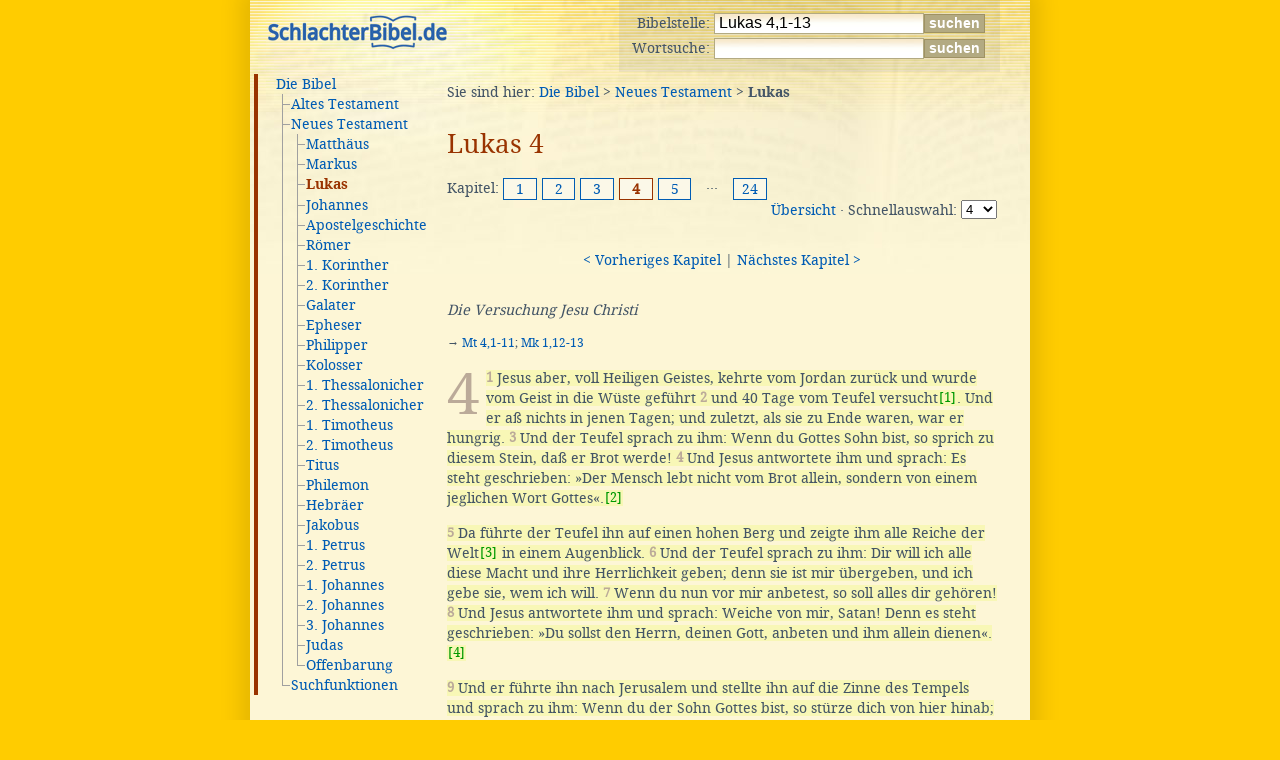

--- FILE ---
content_type: text/html; charset=UTF-8
request_url: https://www.schlachterbibel.de/de/bibel/lukas/4/1-13?hl=1
body_size: 9244
content:
<!DOCTYPE html PUBLIC "-//W3C//DTD XHTML 1.0 Strict//EN" "http://www.w3.org/TR/xhtml1/DTD/xhtml1-strict.dtd">
<html xmlns="http://www.w3.org/1999/xhtml" xml:lang="en" lang="en">
<head>
<meta http-equiv="Content-type" content="text/html; charset=UTF-8" />
<meta http-equiv="Content-language" content="de" />
<title>Lukas 4 &mdash; Die Bibel (Schlachter 2000)</title>
<link rel="canonical" href="https://www.schlachterbibel.de/de/bibel/lukas/4/" />
<meta name="keywords" content="Bibel, Schlachter 2000, Übersetzung, S2K, Heilige Schrift" />
<meta name="description" content="Die Bibel (die Heilige Schrift) - Schlachter 2000 Übersetzung" />
<meta name="date" content="2017-02-22" />
<meta name="viewport" content="width=device-width, initial-scale=1.0" />
<meta name="robots" content="index,follow" />
<link rel="stylesheet" type="text/css" href="/common/style.css" />
<link rel="shortcut icon" type="image/x-icon" href="/favicon.ico" />

<script type="text/javascript">
<!--

	var scount = 0;
	var scolor = 0;

	backgroundcolors = new Array('#DFFF0B','#E0FE15','#E2FE20','#E3FD2B','#E5FD36','#E7FC40','#E8FC4A','#EAFB55','#EBFB60','#EDFB6A','#EFFA76','#F0FA81','#F2F98C','#F3F996','#F5F8A1','#F7F8AB','#F8F7B6','#FAF7C0','#FBF6CB','#FDF6D6','transparent');

	function fadeOut(){
		for( i = 1; i <= scount; i++ ){
			document.getElementById('span_' + i).style.backgroundColor = backgroundcolors[scolor];
		}
		scolor ++;
		if( scolor <= 16 ) setTimeout("fadeOut()",20);  // set to 21 for total blanking
	}

//-->
</script>

</head>
<body onload="if(self!=top)top.location=self.location;">

	<div id="tagline"></div>
	<div id="page">
		<div id="functions">
<form method="get" action="/de/bibel/lookup"><div>Bibelstelle: <input class="text" type="text" value="Lukas 4,1-13" name="ref" id="ref" /><input class="button" type="submit" value="suchen" /></div></form>
<form method="get" action="/de/bibel/search.php"><div>Wortsuche: <input class="text" type="text" name="query" value="" /><input class="button" type="submit" value="suchen" /></div></form>
		</div>
		<div id="header">
<a href="/"><img width="181" height="35" src="[data-uri]" alt="Schlachter Bibel - Logo" width="181" height="35" />			</a></div>
		<div id="menu">
			<div id="menupad">
			

<div>
</div><div class="menusection" style="color:#993300;border-left-color:#993300;">
<ul><li><a href="/de/bibel/" title="Die Bibel">Die Bibel</a>
<ul>	<li><span class="tree2"><a href="/de/bibel/altes_testament/" title="Altes Testament">Altes Testament</a></span></li>
	<li><span class="tree2"><a href="/de/bibel/neues_testament/" title="Neues Testament">Neues Testament</a></span>
<ul>		<li><span class="tree0"><span class="tree2"><a href="/de/bibel/matthaeus/" title="Matthäus">Matthäus</a></span></span></li>
		<li><span class="tree0"><span class="tree2"><a href="/de/bibel/markus/" title="Markus">Markus</a></span></span></li>
		<li><span class="tree0"><span class="tree2"><span id="active" style="color:#993300"><strong><a href="/de/bibel/lukas/" title="Lukas" style="color:#993300">Lukas</a></strong></span></span></span></li>
		<li><span class="tree0"><span class="tree2"><a href="/de/bibel/johannes/" title="Johannes">Johannes</a></span></span></li>
		<li><span class="tree0"><span class="tree2"><a href="/de/bibel/apostelgeschichte/" title="Apostelgeschichte">Apostelgeschichte</a></span></span></li>
		<li><span class="tree0"><span class="tree2"><a href="/de/bibel/roemer/" title="Römer">Römer</a></span></span></li>
		<li><span class="tree0"><span class="tree2"><a href="/de/bibel/1_korinther/" title="1. Korinther">1. Korinther</a></span></span></li>
		<li><span class="tree0"><span class="tree2"><a href="/de/bibel/2_korinther/" title="2. Korinther">2. Korinther</a></span></span></li>
		<li><span class="tree0"><span class="tree2"><a href="/de/bibel/galater/" title="Galater">Galater</a></span></span></li>
		<li><span class="tree0"><span class="tree2"><a href="/de/bibel/epheser/" title="Epheser">Epheser</a></span></span></li>
		<li><span class="tree0"><span class="tree2"><a href="/de/bibel/philipper/" title="Philipper">Philipper</a></span></span></li>
		<li><span class="tree0"><span class="tree2"><a href="/de/bibel/kolosser/" title="Kolosser">Kolosser</a></span></span></li>
		<li><span class="tree0"><span class="tree2"><a href="/de/bibel/1_thessalonicher/" title="1. Thessalonicher">1. Thessalonicher</a></span></span></li>
		<li><span class="tree0"><span class="tree2"><a href="/de/bibel/2_thessalonicher/" title="2. Thessalonicher">2. Thessalonicher</a></span></span></li>
		<li><span class="tree0"><span class="tree2"><a href="/de/bibel/1_timotheus/" title="1. Timotheus">1. Timotheus</a></span></span></li>
		<li><span class="tree0"><span class="tree2"><a href="/de/bibel/2_timotheus/" title="2. Timotheus">2. Timotheus</a></span></span></li>
		<li><span class="tree0"><span class="tree2"><a href="/de/bibel/titus/" title="Titus">Titus</a></span></span></li>
		<li><span class="tree0"><span class="tree2"><a href="/de/bibel/philemon/" title="Philemon">Philemon</a></span></span></li>
		<li><span class="tree0"><span class="tree2"><a href="/de/bibel/hebraeer/" title="Hebräer">Hebräer</a></span></span></li>
		<li><span class="tree0"><span class="tree2"><a href="/de/bibel/jakobus/" title="Jakobus">Jakobus</a></span></span></li>
		<li><span class="tree0"><span class="tree2"><a href="/de/bibel/1_petrus/" title="1. Petrus">1. Petrus</a></span></span></li>
		<li><span class="tree0"><span class="tree2"><a href="/de/bibel/2_petrus/" title="2. Petrus">2. Petrus</a></span></span></li>
		<li><span class="tree0"><span class="tree2"><a href="/de/bibel/1_johannes/" title="1. Johannes">1. Johannes</a></span></span></li>
		<li><span class="tree0"><span class="tree2"><a href="/de/bibel/2_johannes/" title="2. Johannes">2. Johannes</a></span></span></li>
		<li><span class="tree0"><span class="tree2"><a href="/de/bibel/3_johannes/" title="3. Johannes">3. Johannes</a></span></span></li>
		<li><span class="tree0"><span class="tree2"><a href="/de/bibel/judas/" title="Judas">Judas</a></span></span></li>
		<li><span class="tree0"><span class="tree1"><a href="/de/bibel/offenbarung/" title="Offenbarung">Offenbarung</a></span></span></li>
</ul>
</li>
	<li><span class="tree1"><a href="/de/bibel/search.php" title="Suchfunktionen">Suchfunktionen</a></span></li></ul></li></ul></div>

			</div>
			<div id="submenu"></div>
		</div>
		<div id="main">
			<div id="content">
				<div id="breadcrumbs">Sie sind hier: <a href="/de/bibel/index.php">Die Bibel</a> &gt; <a href="/de/bibel/neues_testament/index.php">Neues Testament</a> &gt; <strong>Lukas</strong></div>
				<h1>Lukas 4</h1>
<div class="book_nav"><form action="/de/bibel/lookup" method="get"><div style="float:left;">Kapitel:&#160;</div><div class="chap_link"><a href="/de/bibel/lukas/1/">1</a></div> <div class="chap_link"><a href="/de/bibel/lukas/2/">2</a></div> <div class="chap_link"><a href="/de/bibel/lukas/3/">3</a></div> <div class="chap_active">4</div> <div class="chap_link"><a href="/de/bibel/lukas/5/">5</a></div><div class="chap_float">&middot;&middot;&middot;</div><div class="chap_link"><a href="/de/bibel/lukas/24/">24</a></div><div class="chap_jump"><a href="/de/bibel/lukas/">Übersicht</a>
&middot;

Schnellauswahl: <select name="ref" onchange="document.location.href='/de/bibel/lukas/' + this[this.selectedIndex].value + '/';"><option value="1">1</option><option value="2">2</option><option value="3">3</option><option value="4" selected="selected">4</option><option value="5">5</option><option value="6">6</option><option value="7">7</option><option value="8">8</option><option value="9">9</option><option value="10">10</option><option value="11">11</option><option value="12">12</option><option value="13">13</option><option value="14">14</option><option value="15">15</option><option value="16">16</option><option value="17">17</option><option value="18">18</option><option value="19">19</option><option value="20">20</option><option value="21">21</option><option value="22">22</option><option value="23">23</option><option value="24">24</option></select></div></form><br style="clear:right;" /></div><div class="chap_nav"><a href="/de/bibel/lukas/3/">&lt; Vorheriges Kapitel</a>
 | <a href="/de/bibel/lukas/5/">Nächstes Kapitel &gt;</a>
</div>


<!-- XXXXX SELECT * FROM bible_de_content WHERE content_book = 42 AND (content_chapter = 4 OR content_display = 4); -->

<div class="para"><a name="hl"></a><h2 class="ct">Die Versuchung Jesu Christi</h2><p class="cr">&rarr; <a href="/de/bibel/matthaeus/4/1-11?hl=1#hl">Mt 4,1-11</a>; <a href="/de/bibel/markus/1/12-13?hl=1#hl">Mk 1,12-13</a></p>
</div><div class="chap_num">4</div><div class="para">
<span class="highlight" id="span_1"><span class="versenum">1</span>&#160;Jesus aber, voll Heiligen Geistes, kehrte vom Jordan zurück und wurde vom Geist in die Wüste geführt </span><span class="highlight" id="span_2"><span class="versenum">2</span>&#160;und 40 Tage vom Teufel versucht<span class="footnote"><a href="#" class="footnote_link" onclick="document.getElementById('fn34').style.display='inline';return false;">[1]</a><span class="footnote_container"><span id="fn34" class="footnote_text">od. <i>geprüft.</i>
<div class="footnote_close">[<a href="#" onclick="document.getElementById('fn34').style.display='none';return false;">schließen</a>]</div></span></span></span>. Und er aß nichts in jenen Tagen; und zuletzt, als sie zu Ende waren, war er hungrig. </span><span class="highlight" id="span_3"><span class="versenum">3</span>&#160;Und der Teufel sprach zu ihm: Wenn du Gottes Sohn bist, so sprich zu diesem Stein, daß er Brot werde! </span><span class="highlight" id="span_4"><span class="versenum">4</span>&#160;Und Jesus antwortete ihm und sprach: Es steht geschrieben: &raquo;Der Mensch lebt nicht vom Brot allein, sondern von einem jeglichen Wort Gottes&laquo;.<span class="footnote"><a href="#" class="footnote_link" onclick="document.getElementById('fn35').style.display='inline';return false;">[2]</a><span class="footnote_container"><span id="fn35" class="footnote_text">5Mo 8,3.
<div class="footnote_close">[<a href="#" onclick="document.getElementById('fn35').style.display='none';return false;">schließen</a>]</div></span></span></span> </span></div>
<div class="para"><span class="highlight" id="span_5"><span class="versenum">5</span>&#160;Da führte der Teufel ihn auf einen hohen Berg und zeigte ihm alle Reiche der Welt<span class="footnote"><a href="#" class="footnote_link" onclick="document.getElementById('fn36').style.display='inline';return false;">[3]</a><span class="footnote_container"><span id="fn36" class="footnote_text">gr. <i>oikoumene;</i> hier der Erdkreis, die bewohnte Erde.
<div class="footnote_close">[<a href="#" onclick="document.getElementById('fn36').style.display='none';return false;">schließen</a>]</div></span></span></span> in einem Augenblick. </span><span class="highlight" id="span_6"><span class="versenum">6</span>&#160;Und der Teufel sprach zu ihm: Dir will ich alle diese Macht und ihre Herrlichkeit geben; denn sie ist mir übergeben, und ich gebe sie, wem ich will. </span><span class="highlight" id="span_7"><span class="versenum">7</span>&#160;Wenn du nun vor mir anbetest, so soll alles dir gehören! </span><span class="highlight" id="span_8"><span class="versenum">8</span>&#160;Und Jesus antwortete ihm und sprach: Weiche von mir, Satan! Denn es steht geschrieben: &raquo;Du sollst den Herrn, deinen Gott, anbeten und ihm allein dienen&laquo;.<span class="footnote"><a href="#" class="footnote_link" onclick="document.getElementById('fn37').style.display='inline';return false;">[4]</a><span class="footnote_container"><span id="fn37" class="footnote_text">5Mo 6,13; 10,20.
<div class="footnote_close">[<a href="#" onclick="document.getElementById('fn37').style.display='none';return false;">schließen</a>]</div></span></span></span> </span></div>
<div class="para"><span class="highlight" id="span_9"><span class="versenum">9</span>&#160;Und er führte ihn nach Jerusalem und stellte ihn auf die Zinne des Tempels und sprach zu ihm: Wenn du der Sohn Gottes bist, so stürze dich von hier hinab; </span><span class="highlight" id="span_10"><span class="versenum">10</span>&#160;denn es steht geschrieben: &raquo;Er wird seinen Engeln deinetwegen Befehl geben, daß sie dich behüten, </span><span class="highlight" id="span_11"><span class="versenum">11</span>&#160;und sie werden dich auf den Händen tragen, damit du deinen Fuß nicht an einen Stein stößt.&laquo;<span class="footnote"><a href="#" class="footnote_link" onclick="document.getElementById('fn38').style.display='inline';return false;">[5]</a><span class="footnote_container"><span id="fn38" class="footnote_text">Ps 91,11-12.
<div class="footnote_close">[<a href="#" onclick="document.getElementById('fn38').style.display='none';return false;">schließen</a>]</div></span></span></span> </span><span class="highlight" id="span_12"><span class="versenum">12</span>&#160;Und Jesus antwortete und sprach zu ihm: Es ist gesagt: &raquo;Du sollst den Herrn, deinen Gott, nicht versuchen!&laquo;<span class="footnote"><a href="#" class="footnote_link" onclick="document.getElementById('fn39').style.display='inline';return false;">[6]</a><span class="footnote_container"><span id="fn39" class="footnote_text">5Mo 6,16.
<div class="footnote_close">[<a href="#" onclick="document.getElementById('fn39').style.display='none';return false;">schließen</a>]</div></span></span></span> </span></div>
<div class="para"><span class="highlight" id="span_13"><span class="versenum">13</span>&#160;Und nachdem der Teufel alle Versuchung vollendet hatte, wich er von ihm eine Zeitlang. </span><h2 class="ct">Der Beginn des Wirkens Jesu in Galiläa</h2><p class="cr">&rarr; <a href="/de/bibel/matthaeus/4/12-17?hl=1#hl">Mt 4,12-17</a>; <a href="/de/bibel/markus/1/14-15?hl=1#hl">Mk 1,14-15</a></p>
<span class="versenum">14</span>&#160;Und Jesus kehrte in der Kraft des Geistes zurück nach Galiläa; und das Gerücht von ihm verbreitete sich durch die ganze umliegende Gegend. <span class="versenum">15</span>&#160;Und er lehrte in ihren Synagogen<span class="footnote"><a href="#" class="footnote_link" onclick="document.getElementById('fn40').style.display='inline';return false;">[7]</a><span class="footnote_container"><span id="fn40" class="footnote_text">d.h. in den Gemeinden bzw. Versammlungsstätten der Juden.
<div class="footnote_close">[<a href="#" onclick="document.getElementById('fn40').style.display='none';return false;">schließen</a>]</div></span></span></span> und wurde von allen gepriesen. <h2 class="ct">Die Verkündigung in der Synagoge von Nazareth</h2><p class="cr">&rarr; <a href="/de/bibel/matthaeus/13/54-58?hl=1#hl">Mt 13,54-58</a>; <a href="/de/bibel/markus/6/1-6?hl=1#hl">Mk 6,1-6</a></p>
<span class="versenum">16</span>&#160;Und er kam nach Nazareth, wo er erzogen worden war, und ging nach seiner Gewohnheit am Sabbattag in die Synagoge und stand auf, um vorzulesen. <span class="versenum">17</span>&#160;Und es wurde ihm die Buchrolle des Propheten Jesaja gegeben; und als er die Buchrolle aufgerollt hatte, fand er die Stelle, wo geschrieben steht: <span class="versenum">18</span>&#160;&raquo;Der Geist des Herrn ist auf mir, weil er mich gesalbt hat<span class="footnote"><a href="#" class="footnote_link" onclick="document.getElementById('fn41').style.display='inline';return false;">[8]</a><span class="footnote_container"><span id="fn41" class="footnote_text">Die Salbung bedeutete Einsetzung in einen Dienst für Gott (vgl. 2Mo 40,13; 1Sam 16,13). Christus ist der Gesalbte Gottes.
<div class="footnote_close">[<a href="#" onclick="document.getElementById('fn41').style.display='none';return false;">schließen</a>]</div></span></span></span>, den Armen frohe Botschaft zu verkünden; er hat mich gesandt, zu heilen, die zerbrochenen Herzens sind, Gefangenen Befreiung zu verkünden und den Blinden, daß sie wieder sehend werden, Zerschlagene in Freiheit zu setzen, <span class="versenum">19</span>&#160;um zu verkündigen das angenehme Jahr des Herrn.&laquo;<span class="footnote"><a href="#" class="footnote_link" onclick="document.getElementById('fn42').style.display='inline';return false;">[9]</a><span class="footnote_container"><span id="fn42" class="footnote_text">Jes 61,1-2.
<div class="footnote_close">[<a href="#" onclick="document.getElementById('fn42').style.display='none';return false;">schließen</a>]</div></span></span></span> <span class="versenum">20</span>&#160;Und er rollte die Buchrolle zusammen und gab sie dem Diener wieder und setzte sich, und aller Augen in der Synagoge waren auf ihn gerichtet. </div>
<div class="para"><span class="versenum">21</span>&#160;Er aber fing an, ihnen zu sagen: Heute ist diese Schrift erfüllt vor euren Ohren! <span class="versenum">22</span>&#160;Und alle gaben ihm Zeugnis und wunderten sich über die Worte der Gnade, die aus seinem Mund kamen, und sprachen: Ist dieser nicht der Sohn Josephs? </div>
<div class="para"><span class="versenum">23</span>&#160;Und er sprach zu ihnen: Gewiß werdet ihr mir dieses Sprichwort sagen: Arzt, heile dich selbst! Die großen Taten, von denen wir gehört haben, daß sie in Kapernaum geschahen, tue sie auch hier in deiner Vaterstadt! <span class="versenum">24</span>&#160;Er sprach aber: Wahrlich, ich sage euch: Kein Prophet ist anerkannt in seinem Vaterland<span class="footnote"><a href="#" class="footnote_link" onclick="document.getElementById('fn43').style.display='inline';return false;">[10]</a><span class="footnote_container"><span id="fn43" class="footnote_text">od. <i>in seiner Vaterstadt</i>&#160;<i>/ Heimat.</i>
<div class="footnote_close">[<a href="#" onclick="document.getElementById('fn43').style.display='none';return false;">schließen</a>]</div></span></span></span>. <span class="versenum">25</span>&#160;In Wahrheit aber sage ich euch: Es waren viele Witwen in den Tagen Elias in Israel, als der Himmel drei Jahre und sechs Monate lang verschlossen war, da eine große Hungersnot entstand im ganzen Land; <span class="versenum">26</span>&#160;und zu keiner von ihnen wurde Elia gesandt, sondern nur zu einer Witwe nach Zarpat bei Zidon. <span class="versenum">27</span>&#160;Und viele Aussätzige waren in Israel zur Zeit des Propheten Elisa; aber keiner von ihnen wurde gereinigt, sondern nur Naeman, der Syrer. </div>
<div class="para"><span class="versenum">28</span>&#160;Da wurden alle in der Synagoge voll Zorn, als sie dies hörten. <span class="versenum">29</span>&#160;Und sie standen auf und stießen ihn zur Stadt hinaus und führten ihn an den Rand des Berges, auf dem ihre Stadt gebaut war, um ihn hinabzustürzen. <span class="versenum">30</span>&#160;Er aber ging mitten durch sie hindurch und zog weiter. <h2 class="ct">Jesus treibt einen unreinen Geist aus</h2><p class="cr">&rarr; <a href="/de/bibel/markus/1/21-28?hl=1#hl">Mk 1,21-28</a></p>
<span class="versenum">31</span>&#160;Und er kam hinab nach Kapernaum, einer Stadt in Galiläa, und lehrte sie am Sabbat. <span class="versenum">32</span>&#160;Und sie waren betroffen über seine Lehre, denn er redete mit Vollmacht. </div>
<div class="para"><span class="versenum">33</span>&#160;Und in der Synagoge war ein Mensch, der den Geist eines unreinen Dämonen hatte. Und er schrie mit lauter Stimme <span class="versenum">34</span>&#160;und sprach: Laß ab! Was haben wir mit dir zu tun, Jesus, du Nazarener? Bist du gekommen, um uns zu verderben? Ich weiß, wer du bist: der Heilige Gottes! </div>
<div class="para"><span class="versenum">35</span>&#160;Und Jesus befahl ihm und sprach: Verstumme und fahre aus von ihm! Da warf ihn der Dämon mitten unter sie und fuhr aus von ihm und tat ihm keinen Schaden. <span class="versenum">36</span>&#160;Und ein Entsetzen kam über alle, und sie redeten untereinander und sprachen: Was ist das für ein Wort, daß er mit Vollmacht und Kraft den unreinen Geistern gebietet und sie ausfahren? <span class="versenum">37</span>&#160;Und sein Ruf verbreitete sich in alle Orte der umliegenden Gegend. <h2 class="ct">Die Heilung der Schwiegermutter des Petrus und anderer Kranker</h2><p class="cr">&rarr; <a href="/de/bibel/matthaeus/8/14-17?hl=1#hl">Mt 8,14-17</a>; <a href="/de/bibel/markus/1/29-39?hl=1#hl">Mk 1,29-39</a></p>
<span class="versenum">38</span>&#160;Und er stand auf und ging aus der Synagoge in das Haus des Simon. Simons Schwiegermutter aber war von einem heftigen Fieber befallen, und sie baten ihn für sie. <span class="versenum">39</span>&#160;Und er trat zu ihr, neigte sich über sie und befahl dem Fieber, und es verließ sie. Und sogleich stand sie auf und diente ihnen. </div>
<div class="para"><span class="versenum">40</span>&#160;Als aber die Sonne unterging, brachten alle, die Kranke hatten mit mancherlei Gebrechen, sie zu ihm, und er legte einem jeden von ihnen die Hände auf und heilte sie. <span class="versenum">41</span>&#160;Es fuhren auch Dämonen aus von vielen, indem sie schrieen und sprachen: Du bist der Christus, der Sohn Gottes! Und er befahl ihnen und ließ sie nicht reden, weil sie wußten, daß er der Christus war. </div>
<div class="para"><span class="versenum">42</span>&#160;Als es aber Tag geworden war, ging er hinaus an einen abgelegenen Ort; und die Volksmenge suchte ihn und kam bis zu ihm, und sie wollten ihn zurückhalten, damit er nicht von ihnen wegginge. <span class="versenum">43</span>&#160;Er aber sprach zu ihnen: Ich muß auch den anderen Städten das Evangelium vom Reich Gottes verkündigen; denn dazu bin ich gesandt. <span class="versenum">44</span>&#160;Und er verkündigte in den Synagogen von Galiläa. </div>
<div class="chap_nav"><a href="/de/bibel/lukas/3/">&lt; Vorheriges Kapitel</a>
 | <a href="/de/bibel/lukas/5/">Nächstes Kapitel &gt;</a>
</div>
<div class="book_nav"><form action="/de/bibel/lookup" method="get"><div style="float:left;">Kapitel:&#160;</div><div class="chap_link"><a href="/de/bibel/lukas/1/">1</a></div> <div class="chap_link"><a href="/de/bibel/lukas/2/">2</a></div> <div class="chap_link"><a href="/de/bibel/lukas/3/">3</a></div> <div class="chap_active">4</div> <div class="chap_link"><a href="/de/bibel/lukas/5/">5</a></div><div class="chap_float">&middot;&middot;&middot;</div><div class="chap_link"><a href="/de/bibel/lukas/24/">24</a></div><div class="chap_jump"><a href="/de/bibel/lukas/">Übersicht</a>
&middot;

Schnellauswahl: <select name="ref" onchange="document.location.href='/de/bibel/lukas/' + this[this.selectedIndex].value + '/';"><option value="1">1</option><option value="2">2</option><option value="3">3</option><option value="4" selected="selected">4</option><option value="5">5</option><option value="6">6</option><option value="7">7</option><option value="8">8</option><option value="9">9</option><option value="10">10</option><option value="11">11</option><option value="12">12</option><option value="13">13</option><option value="14">14</option><option value="15">15</option><option value="16">16</option><option value="17">17</option><option value="18">18</option><option value="19">19</option><option value="20">20</option><option value="21">21</option><option value="22">22</option><option value="23">23</option><option value="24">24</option></select></div></form><br style="clear:right;" /></div>
<script type="text/javascript">
scount = 13;
window.setTimeout("fadeOut()",500);
</script>
				<div class="fix"></div>
<div class="bible_copyright">Gestaltung, technische Umsetzung, Kontakt bei technischen Problemen: <a href="https://www.andyhoppe.com/">Andy Hoppe</a>. Bibeltext der Schlachter Copyright &copy;&nbsp;2000 <a href="http://www.bibelgesellschaft.com/de/" rel="nofollow">Genfer Bibelgesellschaft</a>. Wiedergegeben mit freundlicher Genehmigung. Alle Rechte vorbehalten.</div>
			</div>
		</div>
		<div class="fix"></div>
	</div>
	<div id="footer">
		Ausgabeformat <a href="http://validator.w3.org/check?uri=referer">XHTML 1.0 Strict</a>.
	</div>
</body>
</html>

